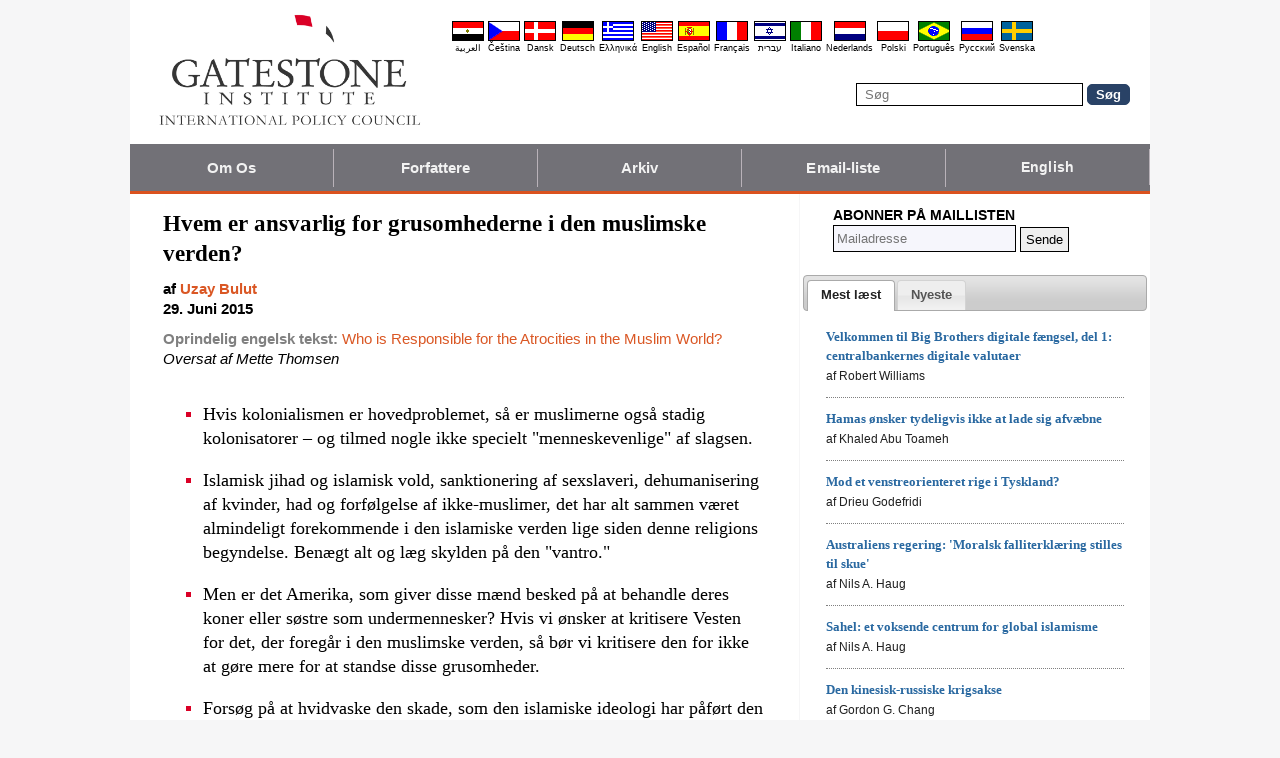

--- FILE ---
content_type: text/html; charset=UTF-8
request_url: https://da.gatestoneinstitute.org/6077/grusomhederne-muslimske-verden
body_size: 18027
content:
<!DOCTYPE html>
<html lang="da" prefix="og: http://ogp.me/ns#">
<head>
<title>Hvem er ansvarlig for grusomhederne i den muslimske verden? :: Gatestone Institute</title>

<meta http-equiv="Content-Type" content="text/html; charset=utf-8" />
<meta name="description" content="Hvis kolonialismen er hovedproblemet, så er muslimerne også stadig kolonisatorer – og tilmed nogle ikke specielt &quot;menneskevenlige&quot; af slagsen. Islamisk jihad og islamisk vold, sanktionering af sexslaveri, dehumanisering af kvinder, had og forfølgelse af" />
<meta name="keywords" content="Hvem er ansvarlig for grusomhederne i den muslimske verden?" />
<meta name="viewport" content="width=device-width, initial-scale=1.0" />
<meta name="robots" content="noarchive" />
<meta property="og:site_name" content="Gatestone Institute" />
<meta property="og:title" content="Hvem er ansvarlig for grusomhederne i den muslimske verden?" />
<meta property="og:type" content="article" />
<meta property="og:locale" content="da_DK" />
<meta property="article:publisher" content="https://www.facebook.com/gatestone.dansk" />
<meta name="twitter:site" content="@Gatestone_DA" />
<meta property="og:description" content="Hvis kolonialismen er hovedproblemet, så er muslimerne også stadig kolonisatorer – og tilmed nogle ikke specielt &quot;menneskevenlige&quot; af slagsen. Islamisk jihad og islamisk vold, sanktionering af sexslaveri, dehumanisering af kvinder, had og forfølgelse af" />
<meta name="twitter:description" content="Hvis kolonialismen er hovedproblemet, så er muslimerne også stadig kolonisatorer – og tilmed nogle ikke specielt &quot;menneskevenlige&quot; af slagsen. Islamisk jihad og islamisk vold, sanktionering af sexslaveri, dehumanisering af kvinder, had og forfølgelse af" />
<link rel="alternate" type="application/rss+xml" href="/articles/rss_da.xml" title="RSS feed" />

<script type="text/javascript" src="https://ajax.googleapis.com/ajax/libs/jquery/2.2.4/jquery.min.js"></script>
<script src="//code.jquery.com/jquery-migrate-1.2.1.js"></script>

<script type="text/javascript" src="//code.jquery.com/ui/1.11.1/jquery-ui.js"></script>
<link rel="stylesheet" href="//code.jquery.com/ui/1.11.1/themes/smoothness/jquery-ui.css">

<link rel="manifest" href="/OneSignalManifest.json">
  <script src="https://cdn.onesignal.com/sdks/OneSignalSDK.js" async></script>
  <script>
    var OneSignal = OneSignal || [];
    OneSignal.push(["init", {
      appId: "1d3f8c6e-2686-431f-a782-b4a1e96ced6e",
      safari_web_id: "web.onesignal.auto.4e6ae055-7872-4c1f-b42a-6c60bed16bbe",
      autoRegister: true,
      notifyButton: {
        enable: false
        },
      welcomeNotification: {
        disable: true
      }
    }]);
  </script>

<script type="text/javascript">
function ClosePromo(){
parent.$.fn.colorbox.close();
}

$(document).ready(function(){
setTimeout(function(){
$.colorbox({ width:'550px', minHeight:'300px', initialHeight:'300px', initialWidth:'508px', maxHeight:'95%', opacity:0.4, overlayClose:false, closeButton:false, scrolling:false, fixed:true, html:'<style type="text/css">  <!--  .popup_wrapper, .popup_wrapper td, .popup_wrapper p, .popup_wrapper blockquote, .popup_wrapper li {  font-size: 14px !important;  font-family: Arial, Helvetica, sans-serif;  line-height: 1;  color: #000000 !important;  }    .sub_form_area {  width:100% !important;  }  .sub_form_area form {  width:100% !important;  margin:1.5em auto !important;  padding: 0;  font-family: Arial, Helvetica, sans-serif;  font-size: 1.0em;  line-height: 1;  }  .sub_form_area input[type="email"] {  font-family: Arial, Helvetica, sans-serif;  font-size: 1.0em;  outline: none !important;  border: 1px solid #000;  color: #000;  background: #FFF;  padding: 10px !important;  margin:0.15em 0 !important;  display: inline-block;  width: 66%;  }  .sub_form_area input[type="submit"] {  font-family: Arial, Helvetica, sans-serif;  font-size: 1.0em;  font-weight: 600;  outline: none !important;  border: 1px solid #015A85;  padding: 10px !important;  margin:0.15em 0 !important;  cursor: pointer;  background:#015A85;  color:#fff;  display: inline-block;  }    @media (max-width: 360px) {  .sub_form_area {  margin: 1em 0 2.5em !important;  }  .sub_form_area form {  width: auto;  }  .sub_form_area input[type="email"] {  width: 100%;  }  .sub_form_area input[type="submit"] {  width: 100%;  }  }  -->  </style>    <div class="popup_wrapper">    <div class="toggle promo_close" style="cursor:pointer; display:block; float:right; padding-right:5px;"><img src="https://da.gatestoneinstitute.org/images/icons/close_24.png" width="24" height="24" border="0" alt="Luk" title="Luk" /></div> <div id="popup_main" style="margin:12px 15px 8px 20px;">  <div id="sub_headline_area" style="font-size:130%; margin:auto; padding:0 15px; color:#DA0026 !important; text-align:center;"><b>Følg os!</b></div>  <div id="sub_pitch_area" style="margin:10px 0 0 0; text-align:center; color:#000000 !important;"><b>Anonnér på vores gratis daglige nyhedsbrev -- gå ikke glip af nogen af vore dybtgående kommentarer og analyser af dagens brændende emner.</b></div>    <div id="promo_loading" class="loading_img_wrapper" style="display:none; margin:auto; text-align:center; margin-top:20px;"><img src="https://da.gatestoneinstitute.org/images/icons/loading_42.gif" width="42" height="42" /><br /><i>Send...</i></div>    <div id="sub_form_area" class="sub_form_area" style="text-align:center;">  <form name="sub_form" id="sub_form" method="get" action="https://gatestoneinstitute.us9.list-manage.com/subscribe/post-json?u=ae44aaf3f07dbffc928ba7cb5&id=6d4c0ccfa1&c=?">  <input type="email" id="email" name="EMAIL" value="" placeholder="Mailadresse" style="direction:ltr; max-width:100%;" required />   <input type="submit" name="submit" id="submit" value="Abonnér!" style="background:#015A85; color:white; !important" /> </form>  </div> <!-- END sub_form_area -->    <div id="promo_form_errors" style="display:none; text-align:center; margin:auto; padding:2px 0; color:red !important; font-weight:bold;"></div>    </div> <!-- END popup_main -->    <span id="promo_submitted_close" style="display:none; text-align:center; margin:auto; padding-top:3px; padding-bottom:5px; font-weight:bold; color:blue !important; text-decoration:underline; cursor:pointer;">Vend tilbage til artikel</span>    <div id="sp_rejected" class="popup_close_buttons promo_close" style="text-align:center; margin:auto; margin-top:20px; font-size:90%; color:red; text-decoration:underline; cursor:pointer; position:absolute; bottom:5px; width: 100%; padding-bottom:5px;"><i>Ikke interesseret</i></div>    </div>  ' })
}, 20000);
});
</script>

<script type="text/javascript">

$(document).ready(function(){

function CallAjaxPitch() {
$.ajax({
type: 'POST',
url: 'https://da.gatestoneinstitute.org/_header_popup.php',
data: 'ajax=TRUE&sub_promo_freq=7&status=sp_pitched',
dataType: 'html',
processData: false,
cache: false
});
}

setTimeout(CallAjaxPitch, 20000);

$(document).on('click', '#promo_submitted_close', function(event) {
ClosePromo();
return false;
});


$(document).on('click', '.promo_close', function(event) {

$.ajax({
type: 'POST',
url: 'https://da.gatestoneinstitute.org/_header_popup.php',
data: 'ajax=TRUE&status=' + event.currentTarget.id,
dataType: 'html',
processData: false,
cache: false,
error:function(xhr, status, errorThrown) { alert(errorThrown+'\n'+status+'\n'+xhr.statusText); }
});

ClosePromo();
});


$(document).on('submit', '#sub_form', function(event) {

var email = $('#email').val();
email = $.trim(email)

$('#promo_form_errors').hide();
$('#email').css('border', '1px solid grat');

$('#sub_form_area').hide();
$('#sub_pitch_area').hide();
$('#promo_loading').show();

var dataString = $('#sub_form').serialize();
dataString += '&u=ae44aaf3f07dbffc928ba7cb5&id=6d4c0ccfa1&c=?';

// alert(dataString);

$.ajax({
type: 'get',
url: 'https://gatestoneinstitute.us9.list-manage.com/subscribe/post-json',
data: dataString,
processData: false,
cache: false,
dataType: 'json',
error:function(xhr, status, errorThrown) { alert(errorThrown+'\n'+status+'\n'+xhr.statusText); },
success: function(response) { 

var response_msg = response.msg;
response_msg = response_msg.replace('<a ', '<a target=_blank ');
if (response.result != 'success') {
$('#popup_main').append('<p>' + response_msg + '</p>');
} else {
$('#popup_main').append('<p>' + response_msg + '</p>');
}
}, 
complete: function() {
$('#promo_loading').hide();
$('.popup_close_buttons').fadeOut();
$('#promo_submitted_close').css('display', 'block');
$('#promo_submitted_close').fadeIn(); 

$.colorbox.resize(); 
}

});


$.ajax({
type: 'POST',
url: 'https://da.gatestoneinstitute.org/_header_popup.php',
data: 'ajax=TRUE&status=sp_confirmed',
dataType: 'html',
processData: false,
cache: false,
error:function(xhr, status, errorThrown) { alert(errorThrown+'\n'+status+'\n'+xhr.statusText); }
}); 

return false;

});

}); // end $(document).ready
</script>

<link type="text/css" media="screen" rel="stylesheet" href="https://da.gatestoneinstitute.org/includes/colorbox/example1/colorbox.css" />
<script type="text/javascript" src="https://da.gatestoneinstitute.org/includes/colorbox/jquery.colorbox-min.js"></script>

<script type="text/javascript">if (location.hash === '#print') { window.print(); }</script>

<link type="text/css" media="screen" rel="stylesheet" href="https://da.gatestoneinstitute.org/includes/doctextsizer.css" />
<script type="text/javascript" src="https://da.gatestoneinstitute.org/includes/doctextsizer.js"></script>


<link rel="stylesheet" href="https://da.gatestoneinstitute.org/style.css?new=2" type="text/css" />
<style type="text/css">
<!--
@-webkit-keyframes bugfix { from {padding:0;} to {padding:0;} } /* needed for checkbox hack */

.nav {
  position: relative;
  -webkit-animation: bugfix infinite 1s;
  font-family: Arial, Helvetica, sans-serif;
  font-size: 15px;
  font-weight: 600;
  letter-spacing: 0.1px;
  color: #F2F2F2;
  background: #727177;
  border-bottom: 3px solid #da521e;
}
.nav ul {
  display: none;
  width: 100%;
  list-style: none;
  margin: 0px;
  padding: 0px;
}
.nav ul li a {
  display: block;
  padding: 9px 10px;
  background: #727177;
  color: #F2F2F2;
  text-decoration: none;
  border-right: 1px solid #b9b2b9;
  white-space:nowrap;
}
.nav ul li a:hover {
  background: #da521e;
}
.nav ul li:last-of-type a {
  border-right: 0px;
}
.nav ul li ul li a {
  padding-left: 1.5em;
}
.nav ul li ul li ul li a {
  padding-left: 3.125em;
}
.nav input.trigger {
  position: absolute;
  top: -9999px;
  left: -9999px;
}
.nav input.trigger:checked ~ ul, .nav input.trigger:checked ~ ul li ul {
  display: block !important;
}
@media (min-width: 900px) {
  .nav input.trigger:checked ~ ul, .nav input.trigger:checked ~ ul li ul {
    /* older flexbox */
    display: -webkit-box;
    display: -moz-box;
    display: box;
    -webkit-box-orient: horizontal;
    -moz-box-orient: horizontal;
    box-orient: horizontal;
    /* newer flexbox */
    display: flex;
    flex-direction: row;
  }
}
.nav label {
  position: relative;
  display: block;
  min-height: 2em;
  padding: .45em;
  margin: 0;
  cursor: pointer;
  line-height: 2em;
  text-transform: uppercase;
  color: #FFFFFF;
}
.nav label:after {
  position: absolute;
  right: 1em;
  top: .2em;
  content: "\2261";
  font-stretch: ultra-expanded;
  font-size: 1.8em;
  color: white;
}
@media (min-width: 750px) {
  .nav ul {
    /* older flexbox */
    display: -ms-flexbox;
    flex-direction: -ms-row;
    display: -webkit-box;
    display: -moz-box;
    display: box;
    -webkit-box-orient: horizontal;
    -moz-box-orient: horizontal;
    box-orient: horizontal;
    /* newer flexbox */
    display: flex;
    flex-direction: row;
  }
  .nav ul li {
    position: relative;
    text-align: center;
    /* older flexbox */
    -ms-flex: 1;
    -webkit-box-flex: 1;
    -moz-box-flex: 1;
    box-flex: 1;
    /* newer flexbox */
    flex: 1;
  }
  .nav ul li ul {
    display: none !important;
    position: absolute;
    top: 3.0625em;
    left: 0;
    display: block;
    width: 12.5em;
    z-index: 200;
  }
  .nav ul li ul li {
    text-align: left;
  }
  .nav ul li ul li ul {
    z-index: 300;
    top: 0px;
    left: 12.4em;
  }
  .nav ul li ul li ul li a {
    padding-left: 30px !important;
  }
  .nav ul li:hover > ul {
    display: block !important;
  }
  .nav label {
    display: none;
  }
}

.st-btn {
margin-left: 3px;
margin-right: 3px;
}

.video-wrapper {
position: relative;
padding-bottom: 56.25%; /* 16:9 */
padding-top: 25px;
height: 0;
}
.video-wrapper iframe {
position: absolute;
top: 0;
left: 0;
width: 100%;
height: 100%;
}

-->
</style>

<link rel="stylesheet" href="https://da.gatestoneinstitute.org/style_print.css" type="text/css" />
<link rel="shortcut icon" href="https://da.gatestoneinstitute.org/favicon.ico" type="image/x-icon" />
<script type="text/javascript" src="https://da.gatestoneinstitute.org/includes/fancybox/source/jquery.fancybox.js"></script>
<link rel="stylesheet" type="text/css" href="https://da.gatestoneinstitute.org/includes/fancybox/source/jquery.fancybox.css" media="screen" />

<link rel="canonical" href="https://da.gatestoneinstitute.org/6077/grusomhederne-muslimske-verden" />
<meta property="og:url" content="http://da.gatestoneinstitute.org/6077/grusomhederne-muslimske-verden" />
<meta property="article:published_time" content="2015-06-29T00:00:00" />
<meta property="article:modified_time" content="2015-06-29T00:00:00" />
<meta property="og:updated_time" content="2015-06-29T00:00:00" />

<meta name="twitter:card" content="summary_large_image" />
<meta name="twitter:title" content="Hvem er ansvarlig for grusomhederne i den muslimske verden?" />
<meta name="twitter:site" content="@Gatestone_DA" />
<meta name="author" content="Uzay Bulut">
<meta http-equiv="content-language" content="da" />
<meta name="language" content="da" />
<meta itemprop="inLanguage" content="da" />
<meta http-equiv="cache-control" content="no-cache" />
<meta http-equiv="pragma" content="no-cache" />

<script>
$(document).ready(function() {
$('.itemprop_articlebody a[href]').attr('target', '_blank');
});
</script>

<style type="text/css" media="print">
<!--
body { background:#FFFFFF; }

.table_main {
width:100%;
border:none;
}
#content_cell {
width: 100%;
padding:0;
background:none;
}
-->
</style>
</head>

<body>

<div id="body_wrapper" style="background:#FFFFFF; margin:auto; margin-top:0; padding:0; max-width:1020px;">
<header class="no_print nocontent" style="margin:auto; margin-top:0; max-width:1020px;">

<div style="margin:auto; vertical-align:middle; text-align:center;">
<a href="https://da.gatestoneinstitute.org"><img src="https://da.gatestoneinstitute.org/images/gatestone-logo-1000.gif" border="0" alt="Gatestone Institute" title="Gatestone Institute" class="force_print" id="logo_top" valign="middle" /></a>
</div>


<div style="text-align:right; margin:0px 20px 0 20px;">

<div class="desktop_only" style="text-align:right; padding-top:10px; width:100%;">
<div style="text-align:right;">

<style type="text/css">
<!--
.lang_links td {
padding: 0px 2px 0px 2px;
line-height: initial;
text-align: center;
font-family: Arial, sans-serif;
font-size:9px;
}

.lang_links tr td:last-child {
padding-right: 0px;
}
-->
</style>
<table cellpadding="0" cellspacing="0" border="0" class="lang_links" style="margin:11px 0 5px 0;">
<tr><td><a href="https://ar.gatestoneinstitute.org" title="&#x627;&#x644;&#x639;&#x631;&#x628;&#x64A;&#x629;"><img src="https://da.gatestoneinstitute.org/images/icons/flags/ar.png" width="32" height="20" border="0" alt="&#x627;&#x644;&#x639;&#x631;&#x628;&#x64A;&#x629;" /></a></td>
<td><a href="https://cs.gatestoneinstitute.org" title="&#268;e&scaron;tina"><img src="https://da.gatestoneinstitute.org/images/icons/flags/cs.png" width="32" height="20" border="0" alt="&#268;e&scaron;tina" /></a></td>
<td><a href="https://da.gatestoneinstitute.org" title="Dansk"><img src="https://da.gatestoneinstitute.org/images/icons/flags/da.png" width="32" height="20" border="0" alt="Dansk" /></a></td>
<td><a href="https://de.gatestoneinstitute.org" title="Deutsch"><img src="https://da.gatestoneinstitute.org/images/icons/flags/de.png" width="32" height="20" border="0" alt="Deutsch" /></a></td>
<td><a href="https://el.gatestoneinstitute.org" title="&#x395;&#x3BB;&#x3BB;&#x3B7;&#x3BD;&#x3B9;&#x3BA;&#x3AC;"><img src="https://da.gatestoneinstitute.org/images/icons/flags/el.png" width="32" height="20" border="0" alt="&#x395;&#x3BB;&#x3BB;&#x3B7;&#x3BD;&#x3B9;&#x3BA;&#x3AC;" /></a></td>
<td><a href="https://www.gatestoneinstitute.org" title="English"><img src="https://da.gatestoneinstitute.org/images/icons/flags/en.png" width="32" height="20" border="0" alt="English" /></a></td>
<td><a href="https://es.gatestoneinstitute.org" title="Espa&#241;ol"><img src="https://da.gatestoneinstitute.org/images/icons/flags/es.png" width="32" height="20" border="0" alt="Espa&#241;ol" /></a></td>
<td><a href="https://fr.gatestoneinstitute.org" title="Fran&ccedil;ais"><img src="https://da.gatestoneinstitute.org/images/icons/flags/fr.png" width="32" height="20" border="0" alt="Fran&ccedil;ais" /></a></td>
<td><a href="https://he.gatestoneinstitute.org" title="עברית"><img src="https://da.gatestoneinstitute.org/images/icons/flags/he.png" width="32" height="20" border="0" alt="עברית" /></a></td>
<td><a href="https://it.gatestoneinstitute.org" title="Italiano"><img src="https://da.gatestoneinstitute.org/images/icons/flags/it.png" width="32" height="20" border="0" alt="Italiano" /></a></td>
<td><a href="https://nl.gatestoneinstitute.org" title="Nederlands"><img src="https://da.gatestoneinstitute.org/images/icons/flags/nl.png" width="32" height="20" border="0" alt="Nederlands" /></a></td>
<td><a href="https://pl.gatestoneinstitute.org" title="Polski"><img src="https://da.gatestoneinstitute.org/images/icons/flags/pl.png" width="32" height="20" border="0" alt="Polski" /></a></td>
<td><a href="https://pt.gatestoneinstitute.org" title="Portugu&#234;s"><img src="https://da.gatestoneinstitute.org/images/icons/flags/pt.png" width="32" height="20" border="0" alt="Portugu&#234;s" /></a></td>
<td><a href="https://ru.gatestoneinstitute.org" title="Pycc&#x138;&#x438;&#x439;"><img src="https://da.gatestoneinstitute.org/images/icons/flags/ru.png" width="32" height="20" border="0" alt="Pycc&#x138;&#x438;&#x439;" /></a></td>
<td><a href="https://sv.gatestoneinstitute.org" title="Svenska"><img src="https://da.gatestoneinstitute.org/images/icons/flags/sv.png" width="32" height="20" border="0" alt="Svenska" /></a></td>
</tr>
<tr><td><a href="https://ar.gatestoneinstitute.org" title="&#x627;&#x644;&#x639;&#x631;&#x628;&#x64A;&#x629;" style="color:black; text-decoration:none;">&#x627;&#x644;&#x639;&#x631;&#x628;&#x64A;&#x629;</a></td>
<td><a href="https://cs.gatestoneinstitute.org" title="&#268;e&scaron;tina" style="color:black; text-decoration:none;">&#268;e&scaron;tina</a></td>
<td><a href="https://da.gatestoneinstitute.org" title="Dansk" style="color:black; text-decoration:none;">Dansk</a></td>
<td><a href="https://de.gatestoneinstitute.org" title="Deutsch" style="color:black; text-decoration:none;">Deutsch</a></td>
<td><a href="https://el.gatestoneinstitute.org" title="&#x395;&#x3BB;&#x3BB;&#x3B7;&#x3BD;&#x3B9;&#x3BA;&#x3AC;" style="color:black; text-decoration:none;">&#x395;&#x3BB;&#x3BB;&#x3B7;&#x3BD;&#x3B9;&#x3BA;&#x3AC;</a></td>
<td><a href="https://www.gatestoneinstitute.org" title="English" style="color:black; text-decoration:none;">English</a></td>
<td><a href="https://es.gatestoneinstitute.org" title="Espa&#241;ol" style="color:black; text-decoration:none;">Espa&#241;ol</a></td>
<td><a href="https://fr.gatestoneinstitute.org" title="Fran&ccedil;ais" style="color:black; text-decoration:none;">Fran&ccedil;ais</a></td>
<td><a href="https://he.gatestoneinstitute.org" title="עברית" style="color:black; text-decoration:none;">עברית</a></td>
<td><a href="https://it.gatestoneinstitute.org" title="Italiano" style="color:black; text-decoration:none;">Italiano</a></td>
<td><a href="https://nl.gatestoneinstitute.org" title="Nederlands" style="color:black; text-decoration:none;">Nederlands</a></td>
<td><a href="https://pl.gatestoneinstitute.org" title="Polski" style="color:black; text-decoration:none;">Polski</a></td>
<td><a href="https://pt.gatestoneinstitute.org" title="Portugu&#234;s" style="color:black; text-decoration:none;">Portugu&#234;s</a></td>
<td><a href="https://ru.gatestoneinstitute.org" title="Pycc&#x138;&#x438;&#x439;" style="color:black; text-decoration:none;">Pycc&#x138;&#x438;&#x439;</a></td>
<td><a href="https://sv.gatestoneinstitute.org" title="Svenska" style="color:black; text-decoration:none;">Svenska</a></td>
</tr>
</table>

</div>
</div> <!-- END no_mobile -->

<div class="mobile_center_middle">
<div class="follow_tools mobile_center_middle" style="border:none;">
<span style="white-space:nowrap; margin:auto; vertical-align:middle;">

</span>
</div>

<div id="search_form" style="margin-bottom:15px; white-space:nowrap; vertical-align:middle;">
<form method="get" action="https://da.gatestoneinstitute.org/search.php" style="margin:0; padding:0;"> 
<input type="hidden" name="cx" value="014255815713646959106:k200gb0bq_q" />
<input type="hidden" name="cof" value="FORID:9" />
<input type="hidden" name="ie" value="UTF-8" />
<input name="q" id="search" type="text" size="25" placeholder="Søg" style="border:1px solid black; padding:3px 8px;" />
<input type="submit" name="sa" value="Søg" style="padding:2px 8px; background:#294266; color:white; font-weight:bold; border:1px solid #294266; border-radius:5px; -moz-border-radius:5px; -webkit-border-radius:5px;" />
</form>
</div>
</div>

</div>

<div style="clear:both;"></div>

<script type="text/javascript">
$(document).ready(function(){
$('.nav_search_link').live('click', function(){
$('#mobile_search').append($('#search_form')).html();
$('#mobile_search').show();
$('#search_form').slideDown();
return false;
});
});
</script>

<nav role="navigation" class="nav nocontent no_print">
<input class="trigger" type="checkbox" id="mainNavButton">
<label for="mainNavButton" onclick>Navigationsmenu</label>
<ul>
<li><a href="https://da.gatestoneinstitute.org/about/">Om Os</a></li>
<li><a href="https://da.gatestoneinstitute.org/authors/">Forfattere</a></li>
<li><a href="https://da.gatestoneinstitute.org/archives/">Arkiv</a></li>
<li><a href="https://da.gatestoneinstitute.org/list_subscribe.php">Email-liste</a></li>
<li><a style="font-size:14px;" href="https://www.gatestoneinstitute.org">English</a></li>
<li class="nav_search"><a href="#" class="nav_search_link">Søg</a></li>
</ul>
</nav>

<div id="mobile_search" style="margin-top:15px; width:100%; text-align:center;"></div>
</header>

<table class="table_main" cellspacing="0" cellpadding="0" border="0" align="center" style="clear:both;">
<tr>
<td id="content_cell">
<div id="content_cell_padding">

<div class="article">

<div itemscope itemtype="http://schema.org/Article">
<div id="print_content"><h1 itemprop="name headline" style="padding-top:0; padding-bottom:0; margin-top:0; margin-bottom:5px;">Hvem er ansvarlig for grusomhederne i den muslimske verden?</h1>

<div class="byline">

<p class="sans-serif" style="margin:10px 0 0 0;"><b>
af <a href="https://da.gatestoneinstitute.org/author/Uzay+Bulut"><span itemprop="author">Uzay Bulut</span></a><br>
<time class="nocontent" datetime="2015-06-29T00:00:00" itemprop="datePublished">29. Juni 2015</time></b></p>

<p class="nocontent no_screen no_mobile" style="margin:0 0 10px 0;"><b><a href="https://da.gatestoneinstitute.org/6077/grusomhederne-muslimske-verden">https://da.gatestoneinstitute.org/6077/grusomhederne-muslimske-verden</a></b></p>

<p class="sans-serif nocontent" style="color:gray; margin:10px 0 10px 0;"><b>Oprindelig engelsk tekst: </b> <a href="http://www.gatestoneinstitute.org/6059/atrocities-muslim-world">Who is Responsible for the Atrocities in the Muslim World?</a><br />
<i style="color:black;">Oversat af Mette Thomsen</i></p>

</div>

</div>

<!-- PLAINTEXT STRIP BEGIN -->
<table id="links" cellpadding="0" cellspacing="0" border="0" class="no_print nocontent" style="margin:10px 0 5px 0;">
<tr><script src="https://platform-api.sharethis.com/js/sharethis.js#property=646a70db58d85b001927ba0d&product=inline-share-buttons&source=platform" async="async"></script>
<script>
(function waitForShareThis() {
    if (window.__sharethis__ && window.__sharethis__.config && window.__sharethis__.config['inline-share-buttons']) {
        let config = window.__sharethis__.config['inline-share-buttons'];
        config.subject = 'Hvem er ansvarlig for grusomhederne i den muslimske verden?';
        window.__sharethis__.load('inline-share-buttons', config);
    } else {
        setTimeout(waitForShareThis, 100);
    }
})();
</script>

<td>
<div id="share_cell_6077" class="sharethis-inline-share-buttons" data-url="http://da.gatestoneinstitute.org/6077/grusomhederne-muslimske-verden" data-title="Hvem er ansvarlig for grusomhederne i den muslimske verden?" data-email-subject="Hvem er ansvarlig for grusomhederne i den muslimske verden?" style="margin-top:5px;"></div>
</td>
</tr></table>
<!-- PLAINTEXT STRIP END -->

<div id="print_content_3"><div itemprop="description">

<ul class="content_preface_bullets"><li><p>Hvis kolonialismen er hovedproblemet, så er muslimerne også stadig kolonisatorer – og tilmed nogle ikke specielt "menneskevenlige" af slagsen.</p></li>
<li><p>Islamisk jihad og islamisk vold, sanktionering af sexslaveri, dehumanisering af kvinder, had og forfølgelse af ikke-muslimer, det har alt sammen været almindeligt forekommende i den islamiske verden lige siden denne religions begyndelse. Benægt alt og læg skylden på den "vantro."</p></li>
<li><p>Men er det Amerika, som giver disse mænd besked på at behandle deres koner eller søstre som undermennesker? Hvis vi ønsker at kritisere Vesten for det, der foregår i den muslimske verden, så bør vi kritisere den for ikke at gøre mere for at standse disse grusomheder.</p></li>
<li><p>Forsøg på at hvidvaske den skade, som den islamiske ideologi har påført den muslimske verden, og samtidig lægge skylden for de islamiske ugerninger på Vesten vil aldrig hjælpe muslimerne med at se deres egne fejltagelser i øjnene og finde nogle fremskridtsvenlige måder at løse problemerne på.</p></li></ul>

</div>
<div itemprop="articleBody" class="article_body itemprop_articlebody">
<p>Hver gang ISIS, Boko Haram, Iran eller en hvilken som helst anden terrorgruppe i den muslimske verden bliver diskuteret, er mange mennesker tilbøjelige til at give Vesten skylden for de ødelæggelser og mord, som disse grupper begår. Intet kunne være længere fra sandheden. At lægge skylden for fejltagelserne i den muslimske verden på de vestlige lande er et udtryk for simpel fordomsfuldhed og et forsøg på at fralægge sig ansvaret og forhindre os i at forstå problemets faktiske, grundlæggende årsag.</p>
<p>Når disse islamiske terrorgrupper bortfører kvinder for at sælge dem som sexslaver eller "hustruer;" når de udfører massekorsfæstelser og tvungne konverteringer; når de skærer hovedet af folk en masse; når de forsøger at udradere religiøse minoriteter og ødelægger uerstattelige arkæologiske steder, så er tanken om, at dette er Vestens skyld, både latterlig, krænkende og usand.</p>
<p>De vestlige stater forsøger, ligesom mange andre stater, at beskytte deres borgeres sikkerhed. Det de især har brug for, er derfor nogle fredelige stater som partnere, med hvem de kan udvikle økonomiske, kommercielle og diplomatiske forbindelser. De har ikke brug for nogle genocidale terrorgrupper, som ødelægger liv, fred og stabilitet i store bølger over hele den muslimske verden.</p>
<p>De vestlige stater har tillige nogle demokratiske og humanitære værdier, som de islamiske stater ikke har. Den vestlige og den islamiske verdens religiøse og historiske erfaringer er så kolossalt forskellige, så de endte med at få <i>fuldkommen</i> forskellige kulturer og værdier.</p>
<p>Vesten, der er grundet på jødiske, kristne og sekulære værdier, har skabt en langt mere menneskevenlig, fri og demokratisk kultur. Bedrøveligvis har store dele af den muslimske verden, som er underkastet islamisk sharia-lov, skabt en kvindefjendtlig, voldelig og totalitær kultur.</p>
<p>Det betyder ikke, at Vesten har været perfekt og lydefri. Vesten begår stadig nogle forfærdelige forbrydelser: Europa er skyldig i at have banet vejen for nedslagtningen af seks millioner jøder i Holocaust og for <i>stadig</i> ikke at beskytte sine jødiske samfund. Selv i dag fordrejer mange europæiske stater enhver logik for at anerkende Hamas, der åbenlyst erklærer, at dens mål er at begå folkedrab på jøder.</p>
<p>Men Vesten indrømmer sit ansvar for de fejl, der begås i dens egne territorier: for eksempel den manglende evne til at beskytte europæiske kvinder mod muslimske voldtægtsforbrydere. Disse mænd er rejst til Europa for at nyde godt af mulighederne og privilegierne dér, men i stedet for at vise deres taknemlighed over for de europæiske folk og regeringer har de voldtaget kvinder og forsøgt at indføre islamisk sharia-lov.</p>
<p>Hvis vi ønsker at kritisere Vesten for det, der finder sted i den muslimske verden, så bør vi kritisere den for ikke at gøre mere for at standse disse grusomheder.</p>
<p>Vesten, og især USA, burde satte al sin magt ind på at standse dem – især folkedrabene på jøder, kristne og andre ikke-muslimer i den muslimske verden.</p>
<p>Vi bør også kritisere Vesten – og andre, såsom FN og dens skævvredne rapport om Gaza-krigen -- for at støtte dem, der hovmodigt udfører terrorangreb på israelske borgere, og vi bør kritisere Vesten for ikke at stå side om side med staten Israel i en konfrontation mod det folkemorderiske jødehad.</p>
<p>Vi bør kritisere Vesten for at lade den islamiske anti-semitisme vokse i Europa og gøre tilværelsen for jøder mere ubærlig for hver dag der går.</p>
<p>Vi bør kritisere Vesten for uden den mindste knurren at have accepteret den tyrkiske besættelse af det nordlige Cypern i mere end 40 år.</p>
<p>Vi bør også kritisere Vesten for at overlade kurdernes skæbne, kurderne som er et forfulgt og statsløst folk, i Tyrkiets, Irans, Iraks og Syriens – og nu også Islamisk Stats (ISIS) – tvivlsomme varetægt. Den 25. juni udførte ISIS endnu et <a href="http://www.reuters.com/article/2015/06/26/us-mideast-crisis-syria-idUSKBN0P60UY20150626">dødbringende angreb</a>, hvor de dræbte og sårede snesevis af mennesker i den kurdiske grænseby Kobani i syrisk Kurdistan.</p>
<p>Og vi bør især kritisere den nuværende amerikanske regering for ikke at have været villig til at gribe grundigt ind for at standse ISIS, Boko Haram og andre ekstremistiske islamiske grupper.<a name="_ftnref1" href="#_ftn1">[1]</a></p>
<p>Listen kunne fortsættes i det uendelige. Desuden er det tilsvarende urealistisk at påstå, at disse grupper eller regimer alle har misforstået deres egen religions læresætninger.</p>
<p>Det er heller ikke realistisk at påstå, at Vesten har skabt alle disse hundreder af islamiske terrorgrupper over hele den muslimske verden.</p>
<p>Spørgsmålet er derfor: Hvem eller hvad skaber alle disse terrorgrupper og regimer?</p>
<p>I næsten alle dele af den muslimske verden vokser den systematiske diskrimination, ja endda mord, uhæmmet – især mod kvinder og ikke-muslimer. Ekstremistiske islamiske organisationer er imidlertid ikke de eneste syndere. Mange civile muslimer, som ikke har forbindelse til nogen islamistgruppe, begår også dagligt disse forbrydelser. Jihad (krig for at tjene islam) og undertvingelse af ikke-muslimer er dybt rodfæstet i islams skrifter og historie.</p>
<p>Lige siden det 7. årh. har muslimske hære invaderet og erobret jødisk, kristent, hinduistisk, buddhistisk og zarathustrisk land; i mere end 1400 år siden da har de fortsat deres jihad, eller islamiske angreb, på andre religioner.</p>
<p>Mange mennesker synes helt berettiget at være chokerede over ISIS' barbari, men islamisk jihad hører ikke kun hjemme hos ISIS. Voldelig jihad er en flere hundrede år gammel tradition inden for islamisk ideologi. ISIS er blot én af islams jihadistiske hære. Der findes mange.</p>
<p>Alt dette er et islamisk problem. Det frie Vesten har absolut intet at gøre med skabelsen og bevarelsen af denne ufrie kultur.</p>
<p>Vesten har derimod været offer for islamiske militærtogter og imperialistiske forsøg: kristne folkeslag i Europa har været udsat for osmanniske invasioner og undertvingelse gennem århundreder. Det byzantinske kejserriges fald markerede toppen af islamisk jihad på kristen jord. Mange områder i Europa -- herunder bl.a. Grækenland, Bulgarien, Albanien, Bosnien, Kroatien, Ungarn, Serbien og Cypern – blev alle invaderet og besat af de osmanniske hære. Andre mål, herunder Venedig, Østrig og Polen, måtte udkæmpe nogle voldsomme forsvarskrige for at beskytte deres områder.</p>
<p>De historiske og nuværende vanskeligheder i den muslimske verden er derfor ikke problemer, der er "importeret" fra en kilde udefra; det er interne kulturelle og politiske problemer, som de muslimske regimer og folk har reproduceret gennem århundreder.</p>
<p>Nogle af de ting, som <a href="http://www.theweek.co.uk/middle-east/60339/eleven-things-women-in-saudi-arabia-cant-do">kvinder i Saudi-Arabien ikke må</a>, blev nævnt i en liste i bladet <i>The Week</i>: Saudiske kvinder må ikke "færdes uden en mandlig ledsager, oprette en bankkonto uden deres mands tilladelse, køre bil, stemme ved valg, tage ud at svømme, deltage frit i konkurrencesport, prøve tøj når de handler, træde ind på en begravelsesplads, læse et ucensureret modemagasin eller købe en barbiedukke og så videre."</p>
<p>Der står selvfølgelig intet specifikt i de islamiske skrifter om biler, modemagasiner eller barbiedukker. Men der står tilstrækkeligt, som antyder, hvorfor alle disse overtrædelser, og flere andre, er så udbredte i hele den islamiske verden, og hvorfor præsteskaber, imamer og muftier anerkender dem som overtrædelser.</p>
<p>Den centrale opgave er at indse, hvordan de grænser, som islamisk teologi drager, gøder jorden, hvori denne form for diskrimination systematisk sætter nye skud, hvorfor den forherliges, og hvordan den forsvares.</p>
<p>Saudi-Arabien er ikke det eneste muslimske land, hvor kvinder dehumaniseres. Næsten overalt i hele den muslimske verden – herunder også Tyrkiet, der anses for at være et af verdens mest "frisindede" muslimske lande – bliver kvinder bestandig mishandlet eller dræbt af deres mænd, eksmænd, kærester, fædre, brødre eller andre mænd. <a name="_ftnref2" href="#_ftn2">[2]</a></p>
<p>Er det Amerika, der fortæller disse mænd, at de skal behandle deres kvinder eller søstre som undermennesker?</p>
<p>Er det Vesten, der forhindrer dem i at respektere menneskerettigheder eller løse deres politiske affærer på diplomatisk og fredelig vis? Er muslimer for dumme til at træffe kloge beslutninger og handle ansvarligt? Hvorfor skulle amerikanerne eller europæerne ønske resten af verden ondt?</p>
<p>Dæmonisering af vestlige lande – selv efter alle deres kulturelle, videnskabelige og rationelle fremskridt – er simpelthen ren og skær racisme.</p>
<p>"Den forestilling, at Vesten altid er skyldig, er en af en snes uheldige forestillinger i det 21. århundrede," <a href="http://blog.markdurie.com/2011/02/twelve-bad-ideas-for-21st-century.html">skrev</a> den australske præst, dr. Mark Durie. "Denne irrationelle og lidet gavnlige forestilling indlæres i mange skoler i dag og er blevet en indbygget del af mange menneskers livssyn. Der er dybest set tale om en strategi, der skal bringe til tavshed, og som saboterer kritisk tænkning."</p>
<p>En anden foreteelse, som forhindrer os i at forstå de grundlæggende årsager til konflikterne i den muslimske verden, er den "moralske relativisme" – en politisk korrekt betegnelse, som i virkeligheden er ensbetydende med moralsk fejhed.</p>
<p>Når man forsvarer den "moralske relativisme" og siger, at "alle kulturer er ligeværdige," så betyder det i virkeligheden at man siger, at en kultur som opfordrer til børneægteskaber, vold imod kvinder og salg af piger på slavemarkeder, har samme værd som en kultur der respekterer kvinder og anerkender deres rettigheder, og som afsværger hensynsløs vold.</p>
<p>En anden populær skydeskive vedrørende fejlene i den muslimske verden er den historiske britiske kolonialisme.</p>
<p>Men hvis kolonialismen er hovedproblemet, så var og er muslimerne faktisk også stadig kolonisatorer – og tilmed nogle ikke specielt "menneskevenlige" af slagsen. De muslimske kolonisatorer synes endda ikke at have bidraget med ret meget til kulturen i de områder, som de invaderede og koloniserede. Faktisk har de reelt forsinket udviklingen i de områder, som de koloniserede. Trykpressen kom f.eks. næsten 200 år senere til de osmanniske områder end til Europa.</p>
<p>"Bøger... undergraver magten hos dem, der kontrollerer den mundtlige viden, eftersom de [bøgerne] villigt gør denne viden tilgængelig for enhver, der mestrer kunsten at læse," skrev professor Daron Acemoglu og James Robinson. "Dette truede med at undergrave den eksisterende status quo, hvor viden var kontrolleret af eliten. De osmanniske sultaner og religiøse samfund frygtede den kreative nedbrydning, som det ville medføre. Deres løsning var at forbyde bogtrykkerkunsten." <a name="_ftnref3" href="#_ftn3">[3]</a></p>
<p>"Europæiske imperier -- det britiske, franske og italienske – havde en kortvarig tilstedeværelse i Nordafrika og Mellemøsten sammenlignet med det osmanniske, som herskede over regionen i mere end 500 år," har historikeren Niall Ferguson <a href="https://www.youtube.com/watch?v=xlxQoK0yHAw">sagt</a>.</p>
<blockquote><p>"Den kultur, som i dag findes i Mellemøsten i bred forstand og i Nordafrika, har meget, meget få ligheder med den kultur, som europæerne forsøgte at indføre dér i slutningen af det 19. årh. og frem til midten af det 20. århundrede."</p>
<p>"Man kan ikke sige, at det er imperialismens skyld, og så udelade det længstvarende imperium i Mellemøsten, som var det osmanniske imperium, et muslimsk imperium, der gik meget længere tilbage end nogen af de europæiske imperier omtalt i denne sammenhæng."</p>
</blockquote>
<p>Muslimske stater besætter og koloniserer stadig forskellige territorier -- herunder Kurdistan, Baluchistan og den nordlige del af Cypern, som er medlem af EU.</p>
<p>"En af de mest tragiske følger af den tyrkiske invasion i 1974," <a href="http://www.mfa.gov.cy/mfa/mfa2006.nsf/cyprus07_en/cyprus07_en?OpenDocument">ifølge udenrigsministeriet</a> for republikken Cypern, "og den efterfølgende ulovlige besættelse af 36,2% af republikken Cyperns territorium er den voldlige og systematiske ødelæggelse af de besatte områders kulturelle og religiøse arv."</p>
<p>"Hundredvis af historiske og religiøse monumenter i forskellige regioner i de besatte områder er blevet ødelagt, udplyndret og vandaliseret. Der er blevet udført ulovlige 'udgravninger' og kulturskatte er blevet stjålet fra museer og private samlinger og solgt i udlandet."</p>
<p>Muslimske grupper og regimer forfølger stadig oprindelige folk såsom blandt andre assyrere, kaldæere, mandæere, shabakker, koptere, yezider og biduner.</p>
<p>"En betydelig andel af den bidunske befolkning lever med den konstante trussel om deportation hængende over hovedet," <a href="http://www.jns.org/latest-articles/2014/3/27/the-stateless-people-youve-never-heard-of">ifølge analytikeren Ben Cohen</a>. "Omkring 120.000 biduner lever uden nationalitet og uden nogen af de rettigheder, som følger med et statsborgerskab."</p>
<blockquote><p>"Medlemmerne kan ikke opnå fødsels- eller vielsesattester, identitetskort eller kørekort. De er forment adgang til de offentlige sundheds- og undervisningsydelser. Deres andenrangs status betyder, at de ikke har adgang til retssale med henblik på at forfølge deres veldokumenterede påstande om diskrimination. Og de sjældne gange de finder viljen til at protestere offentligt—sådan som de gjorde det i 2011, hvor demonstranterne bar skilte med slogans som 'I Have a Dream'—reagerer sikkerhedsstyrkerne med usædvanlig brutalitet og bruger våben som vandkanoner, chokgranater og tåregas med uforsvarlig hæmningsløshed."</p>
</blockquote>
<p>Det er ikke Vesten eller Israel, der begår disse forbrydelser mod det bidunske samfund; det er Kuwait, en velhavende islamisk stat, der behandler forsvarsløse mennesker som om de var slaver.</p>
<p>I Qatar, en anden velhavende islamisk stat, er <a href="https://www.theguardian.com/world/2014/dec/23/qatar-nepal-workers-world-cup-2022-death-toll-doha">nepalesiske migranter som opfører</a> et fodboldstadion, "døde i et omfang af én hver anden dag... Dette tal inkluderer ikke dødsfald blandt arbejdere fra Indien, Sri Lanka og Bangladesh.... Det nepalesiske hvervekontor for arbejde i udlandet sagde, at 157 af deres arbejdere i Qatar var døde mellem januar og midten af november" sidste år. I 2013 var tallet for samme periode 168."</p>
<p></p>
<p>"I Libyen er indfødsret kun opnåelig for en mand, hvis han er af arabisk herkomst," <a href="http://www.unhcr.org/4ce63e079.html">rapporterede</a> FN's højkommissariat for flygtninge (UNHCR). "Og mange akhdamer i Yemen, en lille etnisk minoritet som kan være efterkommere af afrikanske slaver, oplyses at være ude af stand til at opnå statsborgerskab."</p>
<p>Er det ikke apartheid?</p>
<p>I Kuwait kan kun muslimske ansøgere søge indfødsret, mens Libyens nationalitetslov giver mulighed for fratagelse af nationalitet på basis af konvertering fra islam til en anden religion."</p>
<p>Er det ikke apartheid? Apartheidlove synes at herske mange steder i den muslimske verden.</p>
<p>Forsøg på at hvidvaske den skade, som den islamiske ideologi har påført den muslimske verden, og samtidig lægge skylden for de islamiske ugerninger på Vesten vil aldrig hjælpe muslimerne med at se deres egne fejltagelser i øjnene og finde nogle fremskridtsvenlige måder at løse problemerne på.</p>
<p>"Alverdens muslimer tilsammen har modtaget færre nobelpriser end Trinity College i Cambridge. De bedrev dog nogle storartede ting i Middelalderen," <a href="https://www.theguardian.com/science/2013/aug/08/richard-dawkins-twitter-row-muslims-cambridge">skrev</a> evolutionsbiologen Richard Dawkins på Twitter, hvorefter andre Twitter-brugere strømmede til for at kritisere ham.</p>
<p>Det ser ud til at indehavelse af oliereserver, som per capita langt overgår alt hvad vestlige lande kan opnå, ikke skaber videnskabsførende nationer.</p>
<p>Hvad er det, der holder muslimerne tilbage, selvom de har uovertrufne fordele af underjordiske rigdomme? Hvorfor fandt den videnskabelige revolution ikke sted i den muslimske verden? Hvorfor er så megen islamisk historie præget af aggressiv jihad?</p>
<p>Islamisk jihad og islamisk vold, sanktionering af sexslaveri, dehumanisering af kvinder, had og forfølgelse af ikke-muslimer og homoseksuelle, undertrykkelse af ytringsfrihed og tvungne konverteringer, det har alt sammen været almindeligt forekommende i den islamiske verden lige siden denne religions begyndelse.</p>
<p>Mange læresætninger i de islamiske skrifter samt biografier over religionens stifter skaber de rammer, hvorunder disse mishandlinger ikke blot finder sted, men stadig beskyttes i meget stor skala. Det er disse læresætninger, der er blevet den muslimske verdens kultur.</p>
<p>Desværre har mangfoldige muslimer spildt megen tid, energi og mange resurser på at dræbe og ødelægge, men – bortset fra enkelte samfunds blændende, kunstneriske præstationer – ikke på videnskabelige og kulturelle fremskridt.</p>
<p>For nylig <a href="http://www.dailymail.co.uk/news/article-3105352/Qatar-s-former-Prime-Minister-accuses-West-racism-Islamophobia-bias-against-Gulf-states-claims-bribery-led-country-awarded-2022-World-Cup.html">udtalte</a> sheik Hamad bin Jassim bin Jaber al-Thani, tidligere premierminister for Qatar, at påstandene om, at Qatar har betalt bestikkelsespenge for at vinde værtsskabet for Verdensmesterskaberne i 2022 ikke var "rimelige" og udsprang af Vestens islamofobi og racisme over for arabere.</p>
<p>De seneste begivenheder tyder på, at han, i bedste fald, var "misinformeret."</p>
<p>Benægt alt og læg skylden for dine fejl og mangler på "den vantro." Intet er vigtigere end din ære og intet værre end din skam.</p>
<p>Hvis vi muslimer ønsker at skabe en bedre fremtid, er der intet der standser os, bortset fra os selv. Vi bør lære at analysere såvel vores nutid som vores fortid med kritiske øjne.</p>
<p>Menneskerettighedsaktivister og akademikere i Vesten lyver over for muslimerne om disses kultur og angriber og truer Amerika, Europa og "zionismen" for muslimernes problemer; dette vil aldrig kunne føre til en positiv udvikling i den muslimske verden. Det er den islamiske kultur og religiøse ideologi, der bærer ansvaret for disse problemer.</p>
<p>Hvis der nogensinde skal finde en oplysning, reform eller renæssance sted i den muslimske verden, kan udgangspunktet alene være en dybtgående granskning og vanskelig selvransagelse.</p>
<blockquote><p><i>Uzay Bulut, født og opvokset som muslim, er en tyrkisk journalist bosat i Ankara.</i></p>
</blockquote>
<hr align="left" width="33%" size="1" /><p><a name="_ftn1" href="#_ftnref1">[1]</a> Også Det Muslimske Broderskab, Irans islamiske republik, al-Qaeda, Al-Badr, al-Gama'a al-Islamiyya, Islamisk Jihad, al-Nusra Fronten, Hizb-ut-Tahrir, Al Ghurabaa, Al-Itihaad al-Islamiya, Al-Mourabitoun, Abdullah Azzam-brigaderne, Jaish al-Muhajireen wal-Ansar, Jamaat Ul-Furquan, Jamaat-ul-Ahrar, Jamaat-ul-Mujahideen Bangladesh, Jamiat al-Islah al-Idzhtimai, Great Eastern Islamic Raiders' Front, Al-Shabaab, Abu Sayyaf, Tehreek-e-Nafaz-e-Shariat-e-Mohammadi, Supreme Military Majlis ul-Shura of the United Mujahideen Forces of Caucasus, for blot at nævne nogle få.</p>
<p><a name="_ftn2" href="#_ftnref2">[2]</a> Se: "<a href="http://www.cnsnews.com/news/article/patrick-goodenough/gender-equality-gap-greatest-islamic-countries-survey-shows">Gender Equality Gap Greatest in Islamic Countries, Survey Shows</a>", af Patrick Goodenough, 29. oktober 2014; "<a href="http://chersonandmolschky.com/2013/10/07/treatment-women-islam/">The Treatment of Women In Islam</a>," af Rachel Molschky, 7. oktober 2013; "<a href="http://www.algemeiner.com/2014/01/09/women-suffer-at-the-hands-of-radical-islam/">Women Suffer at the Hands of Radical Islam</a>", af Raymond Ibrahim, 9. januar 2014; "<a href="http://www.nationalpost.com/opinion/columnists/story.html?id=84a9affa-fdb4-47f2-a349-bd0af2e1bc13">As Muslim women suffer, feminists avert their gaze</a>", af Robert Fulford, <i>National Post</i>; Ayse Onal, en førende tyrkisk journalist, skriver i sin bog, <i>Honour Killing: Stories of Men Who Killed</i>, at alene i Tyrkiet sker der et æresdrab ca. hver eneste dag – der blev indberettet 1.806 i perioden mellem 2000 og 2005.</p>
<p><a name="_ftn3" href="#_ftnref3">[3]</a> Daron, Acemoglu & Robinson, James (2012), <i>Why Nations Fail: The Origins of Power, Prosperity, and Poverty</i>, Crown Publishing Group.</p>
</div>
<span class="no_print"></span>

<p style="clear:both; margin:10px 0 20px 0; padding-top:5px; border-top:1px dotted gray; font-family:Arial,sans-serif; color:#525050; font-size:13px;"><div class="no_print">
<div class="subscribe-title">Abonner på maillisten</div>
<form id="form2" method="POST" action="https://da.gatestoneinstitute.org/list_subscribe.php" style="margin:0 0 15px;0; padding:0;">
<input type="hidden" name="list_ids[]" value="1" />
<input type="hidden" name="languages[]" value="8" />
 <input type="email" class="address" name="email" placeholder="Mailadresse" size="20" style="direction:ltr; padding:5px 3px; background-color:#F6F6FC; border:1px solid #000000; color:#000000; width:260px;" /> 
<input type="submit" name="submit" value="Sende" style="border:1px solid #000; margin:0; padding:4px 5px; vertical-align:bottom;" />
</form>
</div>

<div id="share_cell_6077" class="sharethis-inline-share-buttons" data-url="http://da.gatestoneinstitute.org/6077/grusomhederne-muslimske-verden" data-title="Hvem er ansvarlig for grusomhederne i den muslimske verden?" data-email-subject="Hvem er ansvarlig for grusomhederne i den muslimske verden?"></div>

<div style="margin-top:15px;"><b>Seneste artikler af <a href="https://da.gatestoneinstitute.org/author/Uzay+Bulut"><span itemprop="author">Uzay Bulut</span></a></b></div>
<ul style="margin-top:5px;">
<li><a href="https://da.gatestoneinstitute.org/21533/syrien-muslimer-bortforer-kristne">Syrien: Muslimer bortfører kristne og torturerer dem muligvis</a>, 2025-04-08</li>
<li><a href="https://da.gatestoneinstitute.org/19696/tyrkiet-efterladte-irakiske-syriske-asylansogere">Tyrkiet: De efterladte irakiske og syriske asylansøgere</a>, 2023-06-02</li>
<li><a href="https://da.gatestoneinstitute.org/18975/erdogan-truer-graekenland">Erdogan truer Grækenland</a>, 2022-10-10</li>
<li><a href="https://da.gatestoneinstitute.org/18523/tyrkiet-aggressionerne-mod-graekenland">Tyrkiet eskalerer aggressionerne mod Grækenland: 90 overflyvninger på én dag</a>, 2022-05-10</li>
<li><a href="https://da.gatestoneinstitute.org/14174/nigeria-jihad-mod-kristne">Nigeria: Jihad mod kristne</a>, 2019-05-02</li>
</ul>
 <span style="margin:3px 0 3px 0; text-transform:lowercase; font-variant:small-caps; color:black; display:block;">modtag den seneste per email: <a href="https://da.gatestoneinstitute.org/list_subscribe.php">abonner</a> på den gratis gatestone institute <a href="https://da.gatestoneinstitute.org/list_subscribe.php">mail liste</a>.</span>

</p>

</div>

<span itemprop="inLanguage" style="display:none !important;">da</span>
</div>

<script language="javascript" src="https://da.gatestoneinstitute.org/tracker.js?ts=MHdhR3cfVGbjlGdyFGfwITLxATL2IDMyw3N3AjN"></script>


</div>

</td>

<td id="sidebar" class="no_print nocontent" style="padding:12px 0 0 0; margin:auto; text-align:center;">
<div style="margin:auto; text-align:left;">

<div style="padding:0 33px; margin-bottom:20px;">
<div class="subscribe-title">Abonner på maillisten</div>
<form id="form1" method="POST" action="https://gatestoneinstitute.us9.list-manage.com/subscribe/post?u=ae44aaf3f07dbffc928ba7cb5&id=6d4c0ccfa1&c=?" style="margin:0; padding:0;">
<input type="email" class="address" name="EMAIL" placeholder="Mailadresse" size="20" style="direction:ltr; padding:5px 3px; background-color:#F6F6FC; border:1px solid #000000; color:#000000; width:175px;" required /> 
<input type="submit" name="submit" value="Sende" style="border:1px solid #000; margin:0; padding:4px 5px; vertical-align:bottom;" />
</form>
</div>

<script type="text/javascript">
$(document).ready(function() {
$( '#side_links_tabs').tabs();
});
</script>
<div id="side_links_tabs" class="right_box" style="border:none; border-bottom:1px dotted gray;">
<ul style="font-size:13px; font-family:Arial,sans-serif !important;">
<li><a href="#side-tabs-1"><b>Mest læst</b></a></li>
<li><a href="#side-tabs-2"><b>Nyeste</b></a></li>
</ul>
<div id="side-tabs-1">
<div class="sidelink">
<div class="sidelink_headline"><a href="https://da.gatestoneinstitute.org/21946/centralbankernes-digitale-valutaer">Velkommen til Big Brothers digitale fængsel, del 1: centralbankernes digitale valutaer</a></div>
<div class="sidelink_byline">af Robert Williams</div>
</div>
<div class="sidelink">
<div class="sidelink_headline"><a href="https://da.gatestoneinstitute.org/22087/hamas-onsker-tydeligvis-ikke-at-lade-sig-afvaebne">Hamas ønsker tydeligvis ikke at lade sig afvæbne</a></div>
<div class="sidelink_byline">af Khaled Abu Toameh</div>
</div>
<div class="sidelink">
<div class="sidelink_headline"><a href="https://da.gatestoneinstitute.org/22061/venstreorienteret-rige-tyskland">Mod et venstreorienteret rige i Tyskland?</a></div>
<div class="sidelink_byline">af Drieu Godefridi</div>
</div>
<div class="sidelink">
<div class="sidelink_headline"><a href="https://da.gatestoneinstitute.org/22149/australien-regering-moralsk-falliterklaering">Australiens regering: 'Moralsk falliterklæring stilles til skue'</a></div>
<div class="sidelink_byline">af Nils A. Haug</div>
</div>
<div class="sidelink">
<div class="sidelink_headline"><a href="https://da.gatestoneinstitute.org/21931/sahel-centrum-islamisme">Sahel: et voksende centrum for global islamisme</a></div>
<div class="sidelink_byline">af Nils A. Haug</div>
</div>
<div class="sidelink">
<div class="sidelink_headline"><a href="https://da.gatestoneinstitute.org/21989/kinesisk-russiske-krigsakse">Den kinesisk-russiske krigsakse</a></div>
<div class="sidelink_byline">af Gordon G. Chang</div>
</div>
</div>
<div id="side-tabs-2">
<div class="sidelink">
<div class="sidelink_headline"><a href="https://da.gatestoneinstitute.org/22149/australien-regering-moralsk-falliterklaering">Australiens regering: 'Moralsk falliterklæring stilles til skue'</a></div>
<div class="sidelink_byline">af Nils A. Haug</div>
</div>
<div class="sidelink">
<div class="sidelink_headline"><a href="https://da.gatestoneinstitute.org/22139/iranske-styre-forbereder-dets-naeste-krig">Det iranske styre forbereder dets næste krig – Det er nu, det bør forhindres</a></div>
<div class="sidelink_byline">af Majid Rafizadeh</div>
</div>
<div class="sidelink">
<div class="sidelink_headline"><a href="https://da.gatestoneinstitute.org/22087/hamas-onsker-tydeligvis-ikke-at-lade-sig-afvaebne">Hamas ønsker tydeligvis ikke at lade sig afvæbne</a></div>
<div class="sidelink_byline">af Khaled Abu Toameh</div>
</div>
<div class="sidelink">
<div class="sidelink_headline"><a href="https://da.gatestoneinstitute.org/22061/venstreorienteret-rige-tyskland">Mod et venstreorienteret rige i Tyskland?</a></div>
<div class="sidelink_byline">af Drieu Godefridi</div>
</div>
<div class="sidelink">
<div class="sidelink_headline"><a href="https://da.gatestoneinstitute.org/21989/kinesisk-russiske-krigsakse">Den kinesisk-russiske krigsakse</a></div>
<div class="sidelink_byline">af Gordon G. Chang</div>
</div>
<div class="sidelink">
<div class="sidelink_headline"><a href="https://da.gatestoneinstitute.org/21946/centralbankernes-digitale-valutaer">Velkommen til Big Brothers digitale fængsel, del 1: centralbankernes digitale valutaer</a></div>
<div class="sidelink_byline">af Robert Williams</div>
</div>
</div>

</div>
</div>
</td>
</tr>
</table>

<footer id="footer" class="no_print nocontent" style="margin:auto; margin-top:0; max-width:1020px;">
<div style="padding:20px 30px;">

  <p>Ophavsret &copy; 2026 Gatestone Institute. <br />Alle rettigheder forbeholdes.</p>

</div>
</footer>

<nav role="navigation" class="nav nocontent no_print">
<input class="trigger" type="checkbox" id="mainNavButton">
<label for="mainNavButton" onclick>Navigationsmenu</label>
<ul>
<li><a href="https://da.gatestoneinstitute.org/about/">Om Os</a></li>
<li><a href="https://da.gatestoneinstitute.org/authors/">Forfattere</a></li>
<li><a href="https://da.gatestoneinstitute.org/archives/">Arkiv</a></li>
<li><a href="https://da.gatestoneinstitute.org/list_subscribe.php">Email-liste</a></li>
<li><a style="font-size:14px;" href="https://www.gatestoneinstitute.org">English</a></li>
<li class="nav_search"><a href="#" class="nav_search_link">Søg</a></li>
</ul>
</nav>


</div>

<script>
  (function(i,s,o,g,r,a,m){i['GoogleAnalyticsObject']=r;i[r]=i[r]||function(){
  (i[r].q=i[r].q||[]).push(arguments)},i[r].l=1*new Date();a=s.createElement(o),
  m=s.getElementsByTagName(o)[0];a.async=1;a.src=g;m.parentNode.insertBefore(a,m)
  })(window,document,'script','//www.google-analytics.com/analytics.js','ga');

  ga('create', 'UA-5716735-1', 'auto');
  ga('send', 'pageview');
</script>

<script async src="https://www.googletagmanager.com/gtag/js?id=G-1Z6BM9DLZ6"></script>
<script>
  window.dataLayer = window.dataLayer || [];
  function gtag(){dataLayer.push(arguments);}
  gtag('js', new Date());

  gtag('config', 'G-1Z6BM9DLZ6');
</script>

<script>
    (function(c,l,a,r,i,t,y){
        c[a]=c[a]||function(){(c[a].q=c[a].q||[]).push(arguments)};
        t=l.createElement(r);t.async=1;t.src="https://www.clarity.ms/tag/"+i;
        y=l.getElementsByTagName(r)[0];y.parentNode.insertBefore(t,y);
    })(window, document, "clarity", "script", "kgnfqq8zb0");
</script>

<script>(function(){function c(){var b=a.contentDocument||a.contentWindow.document;if(b){var d=b.createElement('script');d.innerHTML="window.__CF$cv$params={r:'9c0cfd440a47227c',t:'MTc2ODg5NTUxNA=='};var a=document.createElement('script');a.src='/cdn-cgi/challenge-platform/scripts/jsd/main.js';document.getElementsByTagName('head')[0].appendChild(a);";b.getElementsByTagName('head')[0].appendChild(d)}}if(document.body){var a=document.createElement('iframe');a.height=1;a.width=1;a.style.position='absolute';a.style.top=0;a.style.left=0;a.style.border='none';a.style.visibility='hidden';document.body.appendChild(a);if('loading'!==document.readyState)c();else if(window.addEventListener)document.addEventListener('DOMContentLoaded',c);else{var e=document.onreadystatechange||function(){};document.onreadystatechange=function(b){e(b);'loading'!==document.readyState&&(document.onreadystatechange=e,c())}}}})();</script></body>
</html>